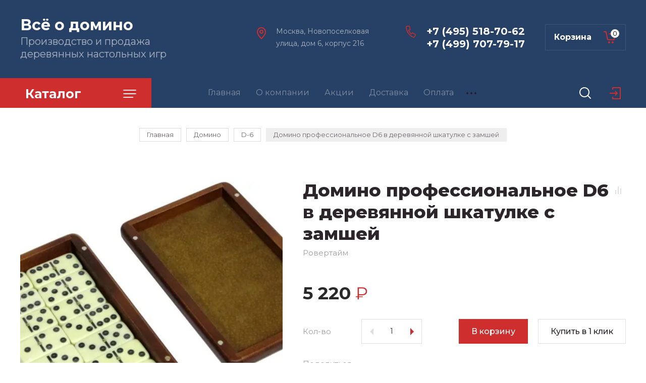

--- FILE ---
content_type: text/html; charset=utf-8
request_url: https://www.dominoes.su/magazin/product/domino-professionalnoe-d6-v-derevyannoj-shkatulke-s-zamshej-1
body_size: 18594
content:

	
			<!doctype html>
<html lang="ru">

<head>
<meta charset="utf-8">
<meta name="robots" content="all"/>
<title>Домино профессиональное D6 в деревянной шкатулке с замшей</title>
<meta name="description" content="Домино профессиональное D6 в деревянной шкатулке с замшей">
<meta name="keywords" content="домино кости игра">
<meta name="SKYPE_TOOLBAR" content="SKYPE_TOOLBAR_PARSER_COMPATIBLE">
<meta name="viewport" content="width=device-width, initial-scale=1.0, maximum-scale=1.0, user-scalable=no">
<meta name="format-detection" content="telephone=no">
<meta http-equiv="x-rim-auto-match" content="none">

<link rel="stylesheet" href="/g/templates/shop2/2.89.2/css/jq_ui.css">
<link rel="stylesheet" href="/g/templates/shop2/2.89.2/css/lightgallery.css">

<script src="/g/libs/jquery/1.10.2/jquery.min.js"></script>
<script src="/g/libs/jqueryui/1.10.3/jquery-ui.min.js" charset="utf-8"></script>

	<link rel="stylesheet" href="/g/css/styles_articles_tpl.css">

            <!-- 46b9544ffa2e5e73c3c971fe2ede35a5 -->
            <script src='/shared/s3/js/lang/ru.js'></script>
            <script src='/shared/s3/js/common.min.js'></script>
        <link rel='stylesheet' type='text/css' href='/shared/s3/css/calendar.css' /><link rel='stylesheet' type='text/css' href='/shared/highslide-4.1.13/highslide.min.css'/>
<script type='text/javascript' src='/shared/highslide-4.1.13/highslide-full.packed.js'></script>
<script type='text/javascript'>
hs.graphicsDir = '/shared/highslide-4.1.13/graphics/';
hs.outlineType = null;
hs.showCredits = false;
hs.lang={cssDirection:'ltr',loadingText:'Загрузка...',loadingTitle:'Кликните чтобы отменить',focusTitle:'Нажмите чтобы перенести вперёд',fullExpandTitle:'Увеличить',fullExpandText:'Полноэкранный',previousText:'Предыдущий',previousTitle:'Назад (стрелка влево)',nextText:'Далее',nextTitle:'Далее (стрелка вправо)',moveTitle:'Передвинуть',moveText:'Передвинуть',closeText:'Закрыть',closeTitle:'Закрыть (Esc)',resizeTitle:'Восстановить размер',playText:'Слайд-шоу',playTitle:'Слайд-шоу (пробел)',pauseText:'Пауза',pauseTitle:'Приостановить слайд-шоу (пробел)',number:'Изображение %1/%2',restoreTitle:'Нажмите чтобы посмотреть картинку, используйте мышь для перетаскивания. Используйте клавиши вперёд и назад'};</script>
<link rel="icon" href="/favicon.jpg" type="image/jpeg">

<!--s3_require-->
<link rel="stylesheet" href="/g/basestyle/1.0.1/user/user.css" type="text/css"/>
<link rel="stylesheet" href="/g/basestyle/1.0.1/user/user.gray.css" type="text/css"/>
<script type="text/javascript" src="/g/basestyle/1.0.1/user/user.js" async></script>
<!--/s3_require-->
			
		
		
		
			<link rel="stylesheet" type="text/css" href="/g/shop2v2/default/css/theme.less.css">		
			<script type="text/javascript" src="/g/printme.js"></script>
		<script type="text/javascript" src="/g/shop2v2/default/js/tpl.js"></script>
		<script type="text/javascript" src="/g/shop2v2/default/js/baron.min.js"></script>
		
			<script type="text/javascript" src="/g/shop2v2/default/js/shop2.2.js"></script>
		
	<script type="text/javascript">shop2.init({"productRefs": {"846668703":{"razmer_skatulki_mesocka":{"21 \u0445 13 \u0445 5 \u0441\u043c":["1080121503"]},"material_skatulki_mesocka":{"\u0431\u0435\u0440\u0435\u0437\u0430":["1080121503"]},"kolicestvo_kostej":{"28":["1080121503"]},"razmer_kosti":{"\u043f\u0440\u043e\u0444\u0435\u0441\u0441\u0438\u043e\u043d\u0430\u043b\u044c\u043d\u044b\u0439 \u0441\u0442\u0430\u043d\u0434\u0430\u0440\u0442 - 1&quot; x 2&quot; x 3\/8&quot; (\u043e\u043a\u043e\u043b\u043e 50,8\u044525,4\u04459,5 \u043c\u043c)":["1080121503"]},"artikul":{"RT-25H":["1080121503"]}}},"apiHash": {"getPromoProducts":"0e3b485a571487bd6c26f51f7d7e7972","getSearchMatches":"33ec5a279c45b5547961e3d50fd29ad6","getFolderCustomFields":"7e6b27e3d8b50631ecc2e89057ff2d4e","getProductListItem":"32812b99b73d881f081dba1f77db3cfe","cartAddItem":"4c7cc9c2f53f7be7cf2a249646ee1efe","cartRemoveItem":"23a9fc422e97c6518b49b4a5ed53c900","cartUpdate":"9548c391371aba298e37bd82e2aceda1","cartRemoveCoupon":"be8ba696978c3bc204eded23adc3d13c","cartAddCoupon":"a68fda4ede583280b5af99531bcb2a2f","deliveryCalc":"930b97dae7dd1b3534f1fa8040bc8a2e","printOrder":"5ccdc7a921dc75ec06b6e02ac59af0dd","cancelOrder":"db7c22fc994587053f6740f37b7f7dac","cancelOrderNotify":"e6f34e19c716f12be31961eae6010a1b","repeatOrder":"787acaeb043721dfaf1495585a33e590","paymentMethods":"77d240ee31c02b4efd01539d9d216e2a","compare":"7bcc3719ea307fa463a5f410ad3d0a18"},"hash": null,"verId": 2610545,"mode": "product","step": "","uri": "/magazin","IMAGES_DIR": "/d/","my": {"price_fa_rouble":true,"buy_mod":true,"hide_article":true,"gr_cart_preview_version":"2.2.89-copy-clock-cart-preview"},"shop2_cart_order_payments": 1,"cf_margin_price_enabled": 0,"maps_yandex_key":"","maps_google_key":""});</script>
<link href="https://fonts.googleapis.com/css?family=Montserrat:400,500,600,700,800&amp;subset=cyrillic" rel="stylesheet">

<script src="/g/libs/jquery-bgdsize/jquery.bgdsize.js" charset="utf-8"></script>
<script src="/g/libs/jquery-formstyler/1.7.4/jquery.formstyler.min.js" charset="utf-8"></script>
<script src="/g/libs/lightgallery/v1.2.19/lightgallery.js"></script>
<script src="/g/libs/nouislider/7.0.10/jquery.nouislider.min.js" charset="utf-8"></script>
<script src="/g/libs/jquery-responsive-tabs/1.5.1/jquery.responsivetabs.min.js"></script>
<script src="/g/libs/jquery-slick/1.6.0/slick.min.js"></script>
<script src="/g/libs/flexmenu/1.4.2/flexmenu.min.js"></script>
<script src="/g/s3/misc/math/0.0.1/s3.math.js" charset="utf-8"></script>
<script src="/g/s3/misc/eventable/0.0.1/s3.eventable.js" charset="utf-8"></script>
<script src="/g/s3/menu/allin/0.0.3/s3.menu.allin.js" charset="utf-8"></script>
<script src="/g/libs/jquery-match-height/0.7.2/jquery.matchHeight.min.js" charset="utf-8"></script>

<script src="/g/libs/waslide/js/animit.js"></script>
<script src="/g/libs/waslide/js/waslide.js"></script>

<script src="/g/templates/shop2/2.89.2/js/s3.form.js" charset="utf-8"></script>

<!-- Theme styles -->

	
		    <link rel="stylesheet" href="/g/templates/shop2/2.89.2/clock/css/themes/theme5/theme.scss.css">
	
<!-- Theme styles -->

<!-- Main js -->

	<script src="/g/templates/shop2/2.89.2/clock/js/shop_main.js" charset="utf-8"></script>

<!-- Main js -->

<link rel="stylesheet" href="/g/templates/shop2/2.89.2/clock/css/global_styles.css">



	
<style>#body_user_code {position: absolute;top: -50000px;left: -50000px}</style>
</head><body>
	<div class="site__wrapper">
		
		<div class="cart_popup_wrapper">
			<div class="cart_popup_wrap_in">
				<div class="cart_popup_wrap">
					<div class="cart_popup_close">Закрыть</div>
					<div class="cart_popup_block"></div>
				</div>
			</div>
		</div>
		
				<div class="desktop__site__contacts__wrapper">
			<div class="site__contacts__wrap">
				<span class="desktop__contacts__popup__close">Закрыть</span>
				
				<div class="contacts__block__title">Наши контакты</div>				<div class="site__address">Москва, Новопоселковая улица, дом 6, корпус 216</div>								<div class="site__phones__wrap">
					<div class="site__phones__wrap__in">
						<div class="site__phones">
															<div><a href="tel:+74955187062">+7 (495) 518-70-62</a></div>
															<div><a href="tel:+74997077917">+7 (499) 707-79-17</a></div>
													</div>
											</div>
				</div>
												<div class="social__wrap">
				    				    <a class="social" href="https://www.instagram.com/rovertime2020/?igshid=9gv866asmigz" target="_blank" >
				        <img src="/thumb/2/AnRcUTSpAn8QWx9zX9Jzxg/38c38/d/shape_4.png" alt="Instagram" />
				    </a>
				    				</div>
								
			</div>
		</div>
		
		<div class="burger__block__wrapper">
			<div class="burger__block__wrap">
				<div class="burger__block__wrap__in">
					<div class="burger__block__close">Закрыть</div>
					<div class="burger__block__title"><span>Каталог</span></div>
					<div class="burger__block__inner">
						<div class="folders__block__wrap">

							<ul class="menu-default top__folders">
															         							         							         							         							    							         							              							              							                   <li class="sublevel"><a class="has_sublayer" href="/magazin/folder/loto">Настоящее Русское ЛОТО</a>
							              							         							         							         							         							    							         							              							                   							                        <ul>
							                            <li class="parent-item"><a href="/magazin/folder/loto">Настоящее Русское ЛОТО</a></li>
							                    								              							              							                   <li ><a href="/magazin/folder/loto-s-vysotoj-bochenka-3-sm">Лото с высотой боченка 3 см</a>
							              							         							         							         							         							    							         							              							                   							                        </li>
							                        							                   							              							              							                   <li ><a href="/magazin/folder/boxes-for-loto">Шкатулки для лото</a>
							              							         							         							         							         							    							         							              							                   							                        </li>
							                        							                   							              							              							                   <li ><a href="/magazin/folder/loto-s-vysotoj-bochenka-5-sm">Лото с высотой боченка 5 см</a>
							              							         							         							         							         							    							         							              							                   							                        </li>
							                        							                   							              							              							                   <li ><a href="/magazin/folder/loto-chemodanchik">Лото-чемоданчик с высотой боченка 23 мм</a>
							              							         							         							         							         							    							         							              							                   							                        </li>
							                        							                   							              							              							                   <li ><a href="/magazin/folder/premialnoe-loto-s-bochonkami-iz-amerikanskogo-oreha">Премиальное лото с бочонками из американского ореха</a>
							              							         							         							         							         							    							         							              							                   							                        </li>
							                        							                             </ul></li>
							                        							                   							              							              							                   <li class="sublevel"><a class="has_sublayer" href="/magazin/folder/domino">Домино</a>
							              							         							         							         							         							    							         							              							                   							                        <ul>
							                            <li class="parent-item"><a href="/magazin/folder/domino">Домино</a></li>
							                    								              							              							                   <li ><a href="/magazin/folder/d-6">D-6</a>
							              							         							         							         							         							    							         							              							                   							                        </li>
							                        							                   							              							              							                   <li ><a href="/magazin/folder/d-9">D-9</a>
							              							         							         							         							         							    							         							              							                   							                        </li>
							                        							                   							              							              							                   <li ><a href="/magazin/folder/d-12">D-12</a>
							              							         							         							         							         							    							         							              							                   							                        </li>
							                        							                             </ul></li>
							                        							                   							              							              							                   <li class="sublevel"><a class="has_sublayer" href="/magazin/folder/nardy">Нарды</a>
							              							         							         							         							         							    							         							              							                   							                        <ul>
							                            <li class="parent-item"><a href="/magazin/folder/nardy">Нарды</a></li>
							                    								              							              							                   <li ><a href="/magazin/folder/nardy-russkogo-razmera-iz-morenogo-duba">Нарды русского размера из мореного дуба</a>
							              							         							         							         							         							    							         							              							                   							                        </li>
							                        							                   							              							              							                   <li ><a href="/magazin/folder/nardy-podarochnye-kabinetnye-predstavitelskie">Нарды подарочные, кабинетные, представительские</a>
							              							         							         							         							         							    							         							              							                   							                        </li>
							                        							                   							              							              							                   <li ><a href="/magazin/folder/nardy-dorozhnogo-razmera-iz-morenogo-duba">Нарды дорожного размера из мореного дуба</a>
							              							         							         							         							         							    							         							              							                   							                        </li>
							                        							                   							              							              							                   <li ><a href="/magazin/folder/nardy-dorozhnogo-razmera-iz-morenogo-yasenya">Нарды дорожного размера из мореного ясеня</a>
							              							         							         							         							         							    							         							              							                   							                        </li>
							                        							                   							              							              							                   <li ><a href="/magazin/folder/nardy-italianskogo-razmera-iz-morenogo-duba">Нарды резные двусторонние итальянского размера</a>
							              							         							         							         							         							    							         							              							                   							                        </li>
							                        							                             </ul></li>
							                        							                   							              							              							                   <li class="sublevel"><a class="has_sublayer" href="/magazin/folder/pokernye-nabory">Покерные наборы</a>
							              							         							         							         							         							    							         							              							                   							                        <ul>
							                            <li class="parent-item"><a href="/magazin/folder/pokernye-nabory">Покерные наборы</a></li>
							                    								              							              							                   <li ><a href="/magazin/folder/na-250-fishek">На 250 фишек</a>
							              							         							         							         							         							    							         							              							                   							                        </li>
							                        							                   							              							              							                   <li ><a href="/magazin/folder/na-300-fishek">На 300 фишек</a>
							              							         							         							         							         							    							         							              							                   							                        </li>
							                        							                             </ul></li>
							                        							                   							              							              							                   <li class="sublevel"><a class="has_sublayer" href="/magazin/folder/shkatulki">Шкатулки</a>
							              							         							         							         							         							    							         							              							                   							                        <ul>
							                            <li class="parent-item"><a href="/magazin/folder/shkatulki">Шкатулки</a></li>
							                    								              							              							                   <li ><a href="/magazin/folder/mini-odnourovnevye">Мини-шкатулки под перочинный нож</a>
							              							         							         							         							         							    							         							              							                   							                        </li>
							                        							                   							              							              							                   <li ><a href="/magazin/folder/cubs">Шкатулки-кубики</a>
							              							         							         							         							         							    							         							              							                   							                        </li>
							                        							                   							              							              							                   <li ><a href="/magazin/folder/shkatulki-knife">Шкатулки длинные - под ножи</a>
							              							         							         							         							         							    							         							              							                   							                        </li>
							                        							                   							              							              							                   <li ><a href="/magazin/folder/malye-dvuhurovnevye">Малые двухуровневые</a>
							              							         							         							         							         							    							         							              							                   							                        </li>
							                        							                   							              							              							                   <li ><a href="/magazin/folder/malye-odnourovnevye">Малые одноуровневые</a>
							              							         							         							         							         							    							         							              							                   							                        </li>
							                        							                   							              							              							                   <li ><a href="/magazin/folder/srednie-odnourovnevye">Средние одноуровневые</a>
							              							         							         							         							         							    							         							              							                   							                        </li>
							                        							                   							              							              							                   <li ><a href="/magazin/folder/srednie-shirokie">Широкие одноуровневые</a>
							              							         							         							         							         							    							         							              							                   							                        </li>
							                        							                   							              							              							                   <li ><a href="/magazin/folder/bolshie-yuvelirnye-shkatulki">Большие ювелирные шкатулки</a>
							              							         							         							         							         							    							         							              							                   							                        </li>
							                        							                   							              							              							                   <li ><a href="/magazin/folder/chajnye-shkatulki">Чайные шкатулки</a>
							              							         							         							         							         							    							         							              							                   							                        </li>
							                        							                   							              							              							                   <li ><a href="/magazin/folder/trehsekcionnye-shkatulki">Трехсекционные шкатулки</a>
							              							         							         							         							         							    							         							              							                   							                        </li>
							                        							                   							              							              							                   <li ><a href="/magazin/folder/shkatulki-dlya-dokumentov">Шкатулки для документов</a>
							              							         							         							         							         							    							         							              							                   							                        </li>
							                        							                   							              							              							                   <li ><a href="/magazin/folder/shkatulki-s-igrami">Шкатулки с играми</a>
							              							         							         							         							         							    							         							              							                   							                        </li>
							                        							                   							              							              							                   <li ><a href="/magazin/folder/srednie-yuvelirnye-shkatulki">Средние ювелирные шкатулки</a>
							              							         							         							         							         							    							         							              							                   							                        </li>
							                        							                             </ul></li>
							                        							                   							              							              							                   <li class="sublevel"><a class="has_sublayer" href="/magazin/folder/shahmaty">Шахматы</a>
							              							         							         							         							         							    							         							              							                   							                        <ul>
							                            <li class="parent-item"><a href="/magazin/folder/shahmaty">Шахматы</a></li>
							                    								              							              							                   <li ><a href="/magazin/folder/shahmaty-s-derevyannymi-figurami">Шахматы с деревянными фигурами</a>
							              							         							         							         							         							    							         							              							                   							                        </li>
							                        							                   							              							              							                   <li ><a href="/magazin/folder/bolshie-igrovye-moduli-na-baze-shahmat">Большие игровые модули на базе шахмат</a>
							              							         							         							         							         							    							         							              							                   							                        </li>
							                        							                   							              							              							                   <li ><a href="/magazin/folder/shahmaty-s-metallicheskimi-figurami">Шахматы с металлическими фигурами</a>
							              							         							         							         							         							    							         							              							                   							                        </li>
							                        							                   							              							              							                   <li ><a href="/magazin/folder/shahmaty-s-kamennymi-figurami">Шахматы с каменными фигурами</a>
							              							         							         							         							         							    							         							              							                   							                        </li>
							                        							                   							              							              							                   <li class="sublevel"><a class="has_sublayer" href="/magazin/folder/derevyannye-figuri">Шахматные фигуры отдельно</a>
							              							         							         							         							         							    							         							              							                   							                        <ul>
							                            <li class="parent-item"><a href="/magazin/folder/derevyannye-figuri">Шахматные фигуры отдельно</a></li>
							                    								              							              							                   <li ><a href="/magazin/folder/vysota-korolya-2-75-dyujma">Высота короля 2,75 дюйма</a>
							              							         							         							         							         							    							         							              							                   							                        </li>
							                        							                   							              							              							                   <li ><a href="/magazin/folder/chesssets_3_25">Высота короля 3,25 дюйма</a>
							              							         							         							         							         							    							         							              							                   							                        </li>
							                        							                   							              							              							                   <li ><a href="/magazin/folder/vysota-korolya-4-00-dyujma">Высота короля 4,00 дюйма</a>
							              							         							         							         							         							    							         							              							                   							                        </li>
							                        							                             </ul></li>
							                        							                   							              							              							                   <li ><a href="/magazin/folder/chess_boards">Шахматные доски отдельно</a>
							              							         							         							         							         							    							         							              							                   							                        </li>
							                        							                             </ul></li>
							                        							                   							              							              							                   <li class="sublevel"><a class="has_sublayer" href="/magazin/folder/miniatyura">Миниатюра</a>
							              							         							         							         							         							    							         							              							                   							                        <ul>
							                            <li class="parent-item"><a href="/magazin/folder/miniatyura">Миниатюра</a></li>
							                    								              							              							                   <li ><a href="/magazin/folder/hokkej">Хоккей</a>
							              							         							         							         							         							    							         							              							                   							                        </li>
							                        							                   							              							              							                   <li ><a href="/magazin/folder/bitvy">Битвы</a>
							              							         							         							         							         							    							         							              							                   							                        </li>
							                        							                   							              							              							                   <li ><a href="/magazin/folder/futbol">Футбол</a>
							              							         							         							         							         							    							         							              							                   							                        </li>
							                        							                             </ul></li>
							                        							                   							              							              							                   <li class="sublevel"><a class="has_sublayer" href="/magazin/folder/ikony">Иконы</a>
							              							         							         							         							         							    							         							              							                   							                        <ul>
							                            <li class="parent-item"><a href="/magazin/folder/ikony">Иконы</a></li>
							                    								              							              							                   <li ><a href="/magazin/folder/podarochnye-ikony">Подарочные иконы</a>
							              							         							         							         							         							    							         							              							                   							                        </li>
							                        							                   							              							              							                   <li ><a href="/magazin/folder/analojnye-ikony">Аналойные иконы</a>
							              							         							         							         							         							    							         							              							                   							                        </li>
							                        							                   							              							              							                   <li ><a href="/magazin/folder/nastolnye-ikony">Настольные иконы</a>
							              							         							         							         							         							    							         							              							                   							                        </li>
							                        							                   							              							              							                   <li ><a href="/magazin/folder/bolshie-podarochnye-ikony">Большие подарочные иконы</a>
							              							         							         							         							         							    							         							              							                   							                        </li>
							                        							                   							              							              							                   <li ><a href="/magazin/folder/rukopisnye-ikony">Рукописные иконы</a>
							              							         							         							         							         							    							         							              							                   							                        </li>
							                        							                   							              							              							                   <li ><a href="/magazin/folder/reznye-ikony">Резные иконы</a>
							              							         							         							         							         							    							         							              							                   							                        </li>
							                        							                   							              							              							                   <li ><a href="/magazin/folder/venchalnye-pary">Венчальные пары</a>
							              							         							         							         							         							    							         							              							                   							                        </li>
							                        							                   							              							              							                   <li ><a href="/magazin/folder/kioty-nastennye-polki-raspyatiya">Киоты, настенные полки, распятия</a>
							              							         							         							         							         							    							         							              							                   							                        </li>
							                        							                   							              							              							                   <li ><a href="/magazin/folder/susalnoe-zoloto">Иконы с сусальным золотом</a>
							              							         							         							         							         							    							         							              							                   							                        </li>
							                        							                             </ul></li>
							                        							                   							              							              							                   <li ><a href="/magazin/folder/shashki">Шашки</a>
							              							         							         							         							         							    							    							    </li>
							</ul>
							
						</div>
					</div>
				</div>
			</div>
		</div>

		<div class="search__popup__wrapper">
			<div class="search__popup__wrap">
				<span class="search__popup__close">Закрыть</span>
				<nav class="site__search__wr">
					<div class="search__title">Поиск</div>
				    <form action="/magazin/search" enctype="multipart/form-data" method="get" class="search__form" >
					    <input name="search_text" type="text" id="s[name]" class="search__text" value="" placeholder="Введите запрос" />
					    <button class="search__button" type="submit" value="">Найти</button>
				    <re-captcha data-captcha="recaptcha"
     data-name="captcha"
     data-sitekey="6LfLhZ0UAAAAAEB4sGlu_2uKR2xqUQpOMdxygQnA"
     data-lang="ru"
     data-rsize="invisible"
     data-type="image"
     data-theme="light"></re-captcha></form>
				    
				    <div class="search_show_button">РАСШИРЕННЫЙ ПОИСК</div>
				    <div class="search_extended_wrap">
				    		
    
<div class="shop2-block search-form ">
	<div class="block-title">
		Расширенный поиск		
	</div>
	<div class="block-body">
		<form action="/magazin/search" enctype="multipart/form-data">
			<input type="hidden" name="sort_by" value=""/>

							<div class="row">
					<div class="row-title">Выберите категорию:</div>
					<div class="row-body">
						<select name="s[folder_id]" id="s[folder_id]">
							<option value="">Все</option>
																																                            <option value="490617503" >
		                                 Настоящее Русское ЛОТО
		                            </option>
		                        																	                            <option value="490618103" >
		                                &raquo; Лото с высотой боченка 3 см
		                            </option>
		                        																	                            <option value="490618303" >
		                                &raquo; Шкатулки для лото
		                            </option>
		                        																	                            <option value="490618503" >
		                                &raquo; Лото с высотой боченка 5 см
		                            </option>
		                        																	                            <option value="33900101" >
		                                &raquo; Лото-чемоданчик с высотой боченка 23 мм
		                            </option>
		                        																	                            <option value="147940706" >
		                                &raquo; Премиальное лото с бочонками из американского ореха
		                            </option>
		                        																	                            <option value="490743703" >
		                                 Домино
		                            </option>
		                        																	                            <option value="490743903" >
		                                &raquo; D-6
		                            </option>
		                        																	                            <option value="490744103" >
		                                &raquo; D-9
		                            </option>
		                        																	                            <option value="490744303" >
		                                &raquo; D-12
		                            </option>
		                        																	                            <option value="491500903" >
		                                 Нарды
		                            </option>
		                        																	                            <option value="491566103" >
		                                &raquo; Нарды русского размера из мореного дуба
		                            </option>
		                        																	                            <option value="72167502" >
		                                &raquo; Нарды подарочные, кабинетные, представительские
		                            </option>
		                        																	                            <option value="491571303" >
		                                &raquo; Нарды дорожного размера из мореного дуба
		                            </option>
		                        																	                            <option value="491571503" >
		                                &raquo; Нарды дорожного размера из мореного ясеня
		                            </option>
		                        																	                            <option value="146733308" >
		                                &raquo; Нарды резные двусторонние итальянского размера
		                            </option>
		                        																	                            <option value="491501303" >
		                                 Покерные наборы
		                            </option>
		                        																	                            <option value="491585303" >
		                                &raquo; На 250 фишек
		                            </option>
		                        																	                            <option value="491585703" >
		                                &raquo; На 300 фишек
		                            </option>
		                        																	                            <option value="491501503" >
		                                 Шкатулки
		                            </option>
		                        																	                            <option value="162339306" >
		                                &raquo; Мини-шкатулки под перочинный нож
		                            </option>
		                        																	                            <option value="165876106" >
		                                &raquo; Шкатулки-кубики
		                            </option>
		                        																	                            <option value="166120506" >
		                                &raquo; Шкатулки длинные - под ножи
		                            </option>
		                        																	                            <option value="495839303" >
		                                &raquo; Малые двухуровневые
		                            </option>
		                        																	                            <option value="495839503" >
		                                &raquo; Малые одноуровневые
		                            </option>
		                        																	                            <option value="495839903" >
		                                &raquo; Средние одноуровневые
		                            </option>
		                        																	                            <option value="495840103" >
		                                &raquo; Широкие одноуровневые
		                            </option>
		                        																	                            <option value="495840303" >
		                                &raquo; Большие ювелирные шкатулки
		                            </option>
		                        																	                            <option value="495840503" >
		                                &raquo; Чайные шкатулки
		                            </option>
		                        																	                            <option value="497394103" >
		                                &raquo; Трехсекционные шкатулки
		                            </option>
		                        																	                            <option value="497394903" >
		                                &raquo; Шкатулки для документов
		                            </option>
		                        																	                            <option value="498052503" >
		                                &raquo; Шкатулки с играми
		                            </option>
		                        																	                            <option value="153529500" >
		                                &raquo; Средние ювелирные шкатулки
		                            </option>
		                        																	                            <option value="491501703" >
		                                 Шахматы
		                            </option>
		                        																	                            <option value="491576503" >
		                                &raquo; Шахматы с деревянными фигурами
		                            </option>
		                        																	                            <option value="72171902" >
		                                &raquo; Большие игровые модули на базе шахмат
		                            </option>
		                        																	                            <option value="491576703" >
		                                &raquo; Шахматы с металлическими фигурами
		                            </option>
		                        																	                            <option value="491576903" >
		                                &raquo; Шахматы с каменными фигурами
		                            </option>
		                        																	                            <option value="486411709" >
		                                &raquo; Шахматные фигуры отдельно
		                            </option>
		                        																	                            <option value="486430909" >
		                                &raquo;&raquo; Высота короля 2,75 дюйма
		                            </option>
		                        																	                            <option value="486414109" >
		                                &raquo;&raquo; Высота короля 3,25 дюйма
		                            </option>
		                        																	                            <option value="486430309" >
		                                &raquo;&raquo; Высота короля 4,00 дюйма
		                            </option>
		                        																	                            <option value="490823509" >
		                                &raquo; Шахматные доски отдельно
		                            </option>
		                        																	                            <option value="491501903" >
		                                 Миниатюра
		                            </option>
		                        																	                            <option value="493382703" >
		                                &raquo; Хоккей
		                            </option>
		                        																	                            <option value="72167302" >
		                                &raquo; Битвы
		                            </option>
		                        																	                            <option value="493382903" >
		                                &raquo; Футбол
		                            </option>
		                        																	                            <option value="491502103" >
		                                 Иконы
		                            </option>
		                        																	                            <option value="499063103" >
		                                &raquo; Подарочные иконы
		                            </option>
		                        																	                            <option value="499469103" >
		                                &raquo; Аналойные иконы
		                            </option>
		                        																	                            <option value="499469503" >
		                                &raquo; Настольные иконы
		                            </option>
		                        																	                            <option value="500973903" >
		                                &raquo; Большие подарочные иконы
		                            </option>
		                        																	                            <option value="500974103" >
		                                &raquo; Рукописные иконы
		                            </option>
		                        																	                            <option value="500974303" >
		                                &raquo; Резные иконы
		                            </option>
		                        																	                            <option value="500974503" >
		                                &raquo; Венчальные пары
		                            </option>
		                        																	                            <option value="500974703" >
		                                &raquo; Киоты, настенные полки, распятия
		                            </option>
		                        																	                            <option value="20989901" >
		                                &raquo; Иконы с сусальным золотом
		                            </option>
		                        																	                            <option value="72172102" >
		                                 Шашки
		                            </option>
		                        													</select>
					</div>
				</div>

				<div id="shop2_search_custom_fields"></div>
						
							<div class="row">
					<div class="row-title">Цена</div>
					<div class="row-body">
						<label class="input-from">
							<input name="s[price][min]" placeholder="от" type="text" size="5" class="small" value="" /></label>
						</label>					
						<label class="input-to">
							<input name="s[price][max]" placeholder="до" type="text" size="5" class="small" value="" />
						</label>
					</div>
				</div>
			
							<div class="row">
					<label class="row-title" for="shop2-name">Название:</label>
					<div class="row-body">
						<input type="text" name="s[name]" size="20" id="shop2-name" value="" />
					</div>
				</div>
			
			
							<div class="row">
					<label class="row-title" for="shop2-text">Текст:</label>
					<div class="row-body">
						<input type="text" name="search_text" size="20" id="shop2-text"  value="" />
					</div>
				</div>
								

						<div id="shop2_search_global_fields">
				
							</div>
						
							<div class="row">
					<div class="row-title">Производитель:</div>
					<div class="row-body">
						<select name="s[vendor_id]">
							<option value="">Все</option>          
		                    		                        <option value="49388503" >text-align:justify</option>
		                    		                        <option value="44967103" >Бренд 10</option>
		                    		                        <option value="44969103" >Бренд 11</option>
		                    		                        <option value="44968103" >Бренд 12</option>
		                    		                        <option value="44968903" >Бренд 13</option>
		                    		                        <option value="44968503" >Бренд 14</option>
		                    		                        <option value="44970503" >Бренд 15</option>
		                    		                        <option value="44969703" >Бренд 16</option>
		                    		                        <option value="44967903" >Бренд 17</option>
		                    		                        <option value="44968703" >Бренд 18</option>
		                    		                        <option value="44970103" >Бренд 19</option>
		                    		                        <option value="44969303" >Бренд 3</option>
		                    		                        <option value="44967503" >Бренд 4</option>
		                    		                        <option value="44968303" >Бренд 5</option>
		                    		                        <option value="44970703" >Бренд 6</option>
		                    		                        <option value="44969903" >Бренд 7</option>
		                    		                        <option value="44970303" >Бренд 8</option>
		                    		                        <option value="44967303" >Бренд 9</option>
		                    		                        <option value="44967703" >Мастерская РАЗДОЛЬЕ</option>
		                    		                        <option value="44969503" >Ровертайм</option>
		                    						</select>
					</div>
				</div>
			
							<div class="row">
					<div class="row-title">Новинка:</div>
					<div class="row-body">
						<select name="s[new]">
							<option value="">Все</option>
		                    <option value="1">да</option>
		                    <option value="0">нет</option>
						</select>
					</div>
				</div>
			
							<div class="row">
					<div class="row-title">Спецпредложение:</div>
					<div class="row-body">
						<select name="s[special]">
							<option value="">Все</option>
		                    <option value="1">да</option>
		                    <option value="0">нет</option>
						</select>
					</div>
				</div>
			
							<div class="row">
					<div class="row-title">Результатов на странице:</div>
					<div class="row-body">
						<select name="s[products_per_page]">
											            					            					            <option value="5">5</option>
				            					            					            <option value="20">20</option>
				            					            					            <option value="35">35</option>
				            					            					            <option value="50">50</option>
				            					            					            <option value="65">65</option>
				            					            					            <option value="80">80</option>
				            					            					            <option value="95">95</option>
				            						</select>
					</div>
				</div>
			
			<div class="clear-container"></div>
			<div class="row">
				<button type="submit" class="search-btn">Показать</button>
			</div>
		<re-captcha data-captcha="recaptcha"
     data-name="captcha"
     data-sitekey="6LfLhZ0UAAAAAEB4sGlu_2uKR2xqUQpOMdxygQnA"
     data-lang="ru"
     data-rsize="invisible"
     data-type="image"
     data-theme="light"></re-captcha></form>
		<div class="clear-container"></div>
	</div>
</div><!-- Search Form -->				    </div>
				</nav>
			</div>
		</div>
		
		<div class="cabinet__popup__wrapper">
			<div class="cabinet__popup__wrap">
				<div class="cabinet__popup__close">Закрыть</div>
				<div class="shop2-block login-form ">
	<div class="block-title">
		Кабинет
	</div>
	<div class="block-body">
		
			<form method="post" action="/registraciya">
				<input type="hidden" name="mode" value="login" />

				<div class="row login">
					<input placeholder="Логин" type="text" name="login" id="login" tabindex="1" value="" />
				</div>
				<div class="row">
					<input placeholder="Пароль" type="password" name="password" id="password" tabindex="2" value="" />
				</div>

				<div class="cab_form_btns">
					<div class="cab_enter_btn">
						<button type="submit" class="signin-btn" tabindex="3">Войти</button>
					</div>
					<div class="cab_form_in">
						<a href="/registraciya/forgot_password" class="forgot">Забыли пароль?</a><br/>
						<a href="/registraciya/register" class="register">Регистрация</a>
					</div>
				</div>
			<re-captcha data-captcha="recaptcha"
     data-name="captcha"
     data-sitekey="6LfLhZ0UAAAAAEB4sGlu_2uKR2xqUQpOMdxygQnA"
     data-lang="ru"
     data-rsize="invisible"
     data-type="image"
     data-theme="light"></re-captcha></form>
			
						<div class="g-auth__row g-auth__social-min">
								



				
						<div class="g-form-field__title"><b>Также Вы можете войти через:</b></div>
			<div class="g-social">
																												<div class="g-social__row">
								<a href="/users/hauth/start/vkontakte?return_url=/magazin/product/domino-professionalnoe-d6-v-derevyannoj-shkatulke-s-zamshej-1" class="g-social__item g-social__item--vk-large" rel="nofollow">Vkontakte</a>
							</div>
																
			</div>
			
		
	
			<div class="g-auth__personal-note">
									
			
							Я выражаю <a href="/registraciya/agreement" target="_blank">согласие на передачу и обработку персональных данных</a> в соответствии с <a href="/registraciya/policy" target="_blank">политикой конфиденциальности</a>
					</div>
				</div>
			
		
	</div>
</div>			</div>
		</div>

		<header role="banner" class="site__header">
			
			<div class="site__header__bottom__wrap">
				<div class="site__header__bottom">
					<div class="header__bottom__left">
												<div class="site__name"><a href="/">Всё о домино</a></div>						<div class="site__desc"><a href="/">Производство и продажа деревянных настольных игр</a></div>						
					</div>
					<div class="header__bottom__right">
						<span class="header__contacts__btn"><span>Контакты</span></span>
						<div class="site__contacts__wrapper">
							<div class="site__contacts__wrap">
								<span class="contacts__popup__close">Закрыть</span>
								<div class="contacts__block__title">Наши контакты</div>								<div class="site__address">Москва, Новопоселковая улица, дом 6, корпус 216</div>																<div class="site__phones__wrap">
									<div class="site__phones__wrap__in">
										<div class="site__phones">
																							<div><a href="tel:+7 (495) 518-70-62">+7 (495) 518-70-62</a></div>
																							<div><a href="tel:+7 (499) 707-79-17">+7 (499) 707-79-17</a></div>
																					</div>
																			</div>
								</div>
															</div>
						</div>
																		<div class="cart__block__wrap block_event">
							<ins>
								<span class="ajax_cart_amount">0</span>
								<span class="cart__title">Корзина</span>
								
<div id="shop2-cart-preview">
			<a href="#" class="panel-cart no_events">
		<span class="panel-cart__amount">0</span>
	</a>
		
	<div class="cart-preview-container hide">
		<div class="cart-preview-container__title">Корзина</div>
	    <div class="cart-preview-container__items">
	        	    </div>
	    <div class="cart-preview-container__sum">
	    	
	    
	    	<div class="cart-preview-container__sum-left">
	    		
			    <div class="cart-preview-container__total-amount-body">
			    	<div class="cart-preview-container__amount-sum-title">Товаров:</div>
			    	<div class="cart-preview-container__amount-sum-body">0</div>
			    </div>
		        
		    </div>
		    
		    <div class="cart-preview-container__sum-right">
		    	
		        <div class="cart-preview-container__sum-title">Сумма:</div>
		        <div class="cart-preview-container__sum-body">0 <span class="fa fa-rouble">₽</span></div>
		        
		    </div>
	    </div>
	    <div class="cart-preview-container__btns">
	        <a href="/magazin/cart" class="cart-preview-container__order gr-button-5">
	            Оформить заказ
	        </a>
	        <a href="#" class="cart-preview-container__clear gr-button-1">
	            Очистить
	        </a>
	    </div>
	</div>
</div>

							</ins>
							
						</div>
						
					</div>
				</div>
			</div>
			
			<div class="site__header__top__wrap">
				<div class="site__header__top__in">
					<div class="site__header__top">
						<div class="mobile__icons__row">
							<span class="folders__popup__btn burger__block__btn">&nbsp;</span>
							<span class="search__popup__btn">&nbsp;</span>
							<span class="cab__popup__btn">&nbsp;</span>
							<span class="contacts__popup__btn">&nbsp;</span>
							<div class="cart__mobile__wrap block_event">
								<div class="ajax_cart_amount">0</div>
								<ins><span class="cart__mobile__btn">&nbsp;</span></ins>
							</div>
						</div>
						<div class="header__top__left">
							<span class="folders__popup__btn burger__block__btn">Каталог</span>
						</div>
						<div class="header__top__center">
							<div class="logo__or__name">
																<div class="site__name"><a href="https://www.dominoes.su">Всё о домино</a></div>							</div>
							<ul class="menu-default top__menu"><li class="opened active"><a href="/" ><span>Главная</span></a></li><li><a href="/o-kompanii" ><span>О компании</span></a><ul class="level-2"><li><a href="/otzyvy" ><span>Отзывы</span></a></li><li><a href="/sobytiya" ><span>События</span></a></li></ul></li><li><a href="/aktsii" ><span>Акции</span></a></li><li><a href="/dostavka" ><span>Доставка</span></a></li><li><a href="/oplata" ><span>Оплата</span></a></li><li><a href="/pravila-igry-v-domino" ><span>Правила игры в домино</span></a><ul class="level-2"><li><a href="/igry-na-blokirovanie" ><span>Игры на блокирование</span></a><ul class="level-3"><li><a href="/kubinskoe-domino"  target="_blank"><span>"Кубинское домино"</span></a></li><li><a href="/krepost"  target="_blank"><span>"Крепость"</span></a></li><li><a href="/do-50"  target="_blank"><span>"До 50"</span></a></li><li><a href="/blok"  target="_blank"><span>"Блок"</span></a></li><li><a href="/krest"  target="_blank"><span>"Крест"</span></a></li><li><a href="/domino-nevidimka"  target="_blank"><span>"Домино-невидимка"</span></a></li><li><a href="/kurinaya-lapa"  target="_blank"><span>"Куриная лапа"</span></a></li><li><a href="/dvojnyashki"  target="_blank"><span>«Двойняшки»</span></a></li><li><a href="/tyaga"  target="_blank"><span>«Тяга»</span></a></li><li><a href="/chetverki"  target="_blank"><span>«Четверки»</span></a></li><li><a href="/latinoamerikanskoe-domino" ><span>«Латиноамериканское домино»</span></a></li><li><a href="/matador"  target="_blank"><span>«Матадор»</span></a></li><li><a href="/meksikanskij-poezd"  target="_blank"><span>«Мексиканский поезд»</span></a></li><li><a href="/odnorukij-dzho"  target="_blank"><span>«Однорукий Джо»</span></a></li><li><a href="/pass"  target="_blank"><span>«Пасс»</span></a></li><li><a href="/sevastopol"  target="_blank"><span>«Севастополь»</span></a></li><li><a href="/strech"  target="_blank"><span>«Стреч»</span></a></li><li><a href="/super-poezd"  target="_blank"><span>«Супер поезд»</span></a></li><li><a href="/tidl-vink"  target="_blank"><span>«Тидл-винк»</span></a></li></ul></li><li><a href="/igry-na-schet" ><span>Игры на счет</span></a><ul class="level-3"><li><a href="/vse-trojki"  target="_blank"><span>«Все тройки»</span></a></li><li><a href="/vsem-po-pyat"  target="_blank"><span>"Всем по пять"</span></a></li><li><a href="/pyaterka"  target="_blank"><span>«Пятерка»</span></a></li><li><a href="/karusel"  target="_blank"><span>«Карусель»</span></a></li><li><a href="/maggins"  target="_blank"><span>«Маггинс»</span></a></li><li><a href="/pit-s-semyu-palcami"  target="_blank"><span>«Пит с семью пальцами»</span></a></li><li><a href="/snif"  target="_blank"><span>«Сниф»</span></a></li><li><a href="/linejnoe-domino"  target="_blank"><span>«Линейное домино»</span></a></li><li><a href="/trojki-i-pyaterki"  target="_blank"><span>«Тройки и Пятерки»</span></a></li></ul></li><li><a href="/igry-s-tryukami-i-kozyryami" ><span>Игры с трюками и козырями</span></a><ul class="level-3"><li><a href="/vosemdesyat"  target="_blank"><span>«Восемьдесят»</span></a></li><li><a href="/sorok-dva"  target="_blank"><span>«Сорок два»</span></a></li><li><a href="/luna"  target="_blank"><span>«Луна»</span></a></li><li><a href="/nel-o"  target="_blank"><span>«Нэль-О»</span></a></li><li><a href="/pogruzhenie"  target="_blank"><span>«Погружение»</span></a></li><li><a href="/semerki"  target="_blank"><span>«Семерки»</span></a></li><li><a href="/79"  target="_blank"><span>«79»</span></a></li></ul></li><li><a href="/odinochnye-igry" ><span>Одиночные игры</span></a><ul class="level-3"><li><a href="/luson"  target="_blank"><span>«Лусон»</span></a></li><li><a href="/zamok-na-skale"  target="_blank"><span>«Замок на скале»</span></a></li><li><a href="/baronet"  target="_blank"><span>«Баронет»</span></a></li><li><a href="/dobrye-sosedi"  target="_blank"><span>«Добрые соседи»</span></a></li><li><a href="/terpenie"  target="_blank"><span>«Терпение»</span></a></li><li><a href="/tochki-polki"  target="_blank"><span>«Точки Польки»</span></a></li><li><a href="/skviz"  target="_blank"><span>«Сквиз»</span></a></li><li><a href="/stak"  target="_blank"><span>«Стак»</span></a></li><li><a href="/simpotyashki"  target="_blank"><span>«Симпотяшки»</span></a></li><li><a href="/bolshie-chasy"  target="_blank"><span>«Большие часы»</span></a></li><li><a href="/brakoner"  target="_blank"><span>«Браконьер»</span></a></li><li><a href="/yubilej"  target="_blank"><span>«Юбилей»</span></a></li><li><a href="/trafik"  target="_blank"><span>«Трафик»</span></a></li></ul></li></ul></li><li><a href="/kontakty" ><span>Контакты</span></a></li></ul>						</div>
						<div class="header__top__right">
							<div class="cart__mobile__wrap block_event">
								<div class="ajax_cart_amount">0</div>
								<ins><span class="cart__mobile__btn">&nbsp;</span></ins>
							</div>
							<span class="search__popup__btn">&nbsp;</span>
							<span class="cab__popup__btn">&nbsp;</span>
						</div>
					</div>
				</div>
			</div>
			
		</header> <!-- .site__header -->

		<div class="site__container product">

						
			
						
			<div class="site__main__wrap product">
			<main role="main" class="site__main product">
				<div class="site__main__in">

				
<div class="site-path" data-url="/"><a href="/"><span>Главная</span></a> \ <a href="/magazin/folder/domino"><span>Домино</span></a> \ <a href="/magazin/folder/d-6"><span>D-6</span></a> \ <span>Домино профессиональное D6 в деревянной шкатулке с замшей</span></div>					
				<h1>Домино профессиональное D6 в деревянной шкатулке с замшей</h1>
					
		<div class="shop2-cookies-disabled shop2-warning hide"></div>
			
	
	
		
							
			
							
			
							
			
		
					

<div class="card_form_wrapper">
	<div class="card_form_wrap_in">
		<div class="card_form_wrap">
			<div class="card_form_close">Закрыть</div>
			<div class="card_form_block">
				<div class="tpl-anketa" data-api-url="/-/x-api/v1/public/?method=form/postform&param[form_id]=15173503&param[tpl]=global:form-minimal-2.2.89.tpl" data-api-type="form">
		<div class="form_bl_title">Купить в 1 клик</div>		<form method="post" action="/" data-s3-anketa-id="15173503">
		<input type="hidden" name="form_id" value="15173503">
		<input type="hidden" name="tpl" value="global:form-minimal-2.2.89.tpl">
		<input type="hidden" name="placeholdered_fields" value="">
		<div class="form_inner">
											        <div class="tpl-field type-text ip_field">
		          		          <div class="field-value">
		          			          				            	<input  type="hidden" size="30" maxlength="100" value="3.138.125.87" name="d[0]" />
		            		            		          </div>
		        </div>
		        									        <div class="tpl-field type-text prodname_field">
		          		          <div class="field-value">
		          			          				            	<input  type="hidden" size="30" maxlength="100" value="" name="d[1]"class="productName" />
		            		            		          </div>
		        </div>
		        									        <div class="tpl-field type-text link_field">
		          		          <div class="field-value">
		          			          				            	<input  type="hidden" size="30" maxlength="100" value="" name="d[2]"class="productLink" />
		            		            		          </div>
		        </div>
		        									        <div class="tpl-field type-text">
		          <div class="field-title">Имя:</div>		          <div class="field-value">
		          			          				            	<input   type="text" size="30" maxlength="100" value="" name="d[3]" />
		            		            		          </div>
		        </div>
		        									        <div class="tpl-field type-text field-required">
		          <div class="field-title">E-mail: <span class="field-required-mark">*</span></div>		          <div class="field-value">
		          			          				            	<input required  type="text" size="30" maxlength="100" value="" name="d[4]" />
		            		            		          </div>
		        </div>
		        									        <div class="tpl-field type-text">
		          <div class="field-title">Телефон:</div>		          <div class="field-value">
		          			          				            	<input   type="text" size="30" maxlength="100" value="" name="d[5]" />
		            		            		          </div>
		        </div>
		        									        <div class="tpl-field type-textarea">
		          <div class="field-title">Комментарий:</div>		          <div class="field-value">
		          			            			            	<textarea  cols="50" rows="7" name="d[6]"></textarea>
		            		            		          </div>
		        </div>
		        						
										
			<div class="tpl-field tpl-field-button">
				<button type="submit" class="tpl-form-button"><span>Отправить</span></button>
			</div>
			<re-captcha data-captcha="recaptcha"
     data-name="captcha"
     data-sitekey="6LfLhZ0UAAAAAEB4sGlu_2uKR2xqUQpOMdxygQnA"
     data-lang="ru"
     data-rsize="invisible"
     data-type="image"
     data-theme="light"></re-captcha></form>
				</div>
		
	</div>
			</div>
		</div>
	</div>
</div>


<div class="product_top_wrapper">
	<form 
		method="post" 
		action="/magazin?mode=cart&amp;action=add" 
		accept-charset="utf-8"
		class="shop2-product">
		
		<input type="hidden" name="kind_id" value="1080121503"/>
		<input type="hidden" name="product_id" value="846668703"/>
		<input type="hidden" name="meta" value='{&quot;razmer_skatulki_mesocka&quot;:&quot;21 \u0445 13 \u0445 5 \u0441\u043c&quot;,&quot;material_skatulki_mesocka&quot;:&quot;\u0431\u0435\u0440\u0435\u0437\u0430&quot;,&quot;kolicestvo_kostej&quot;:&quot;28&quot;,&quot;razmer_kosti&quot;:&quot;\u043f\u0440\u043e\u0444\u0435\u0441\u0441\u0438\u043e\u043d\u0430\u043b\u044c\u043d\u044b\u0439 \u0441\u0442\u0430\u043d\u0434\u0430\u0440\u0442 - 1&quot; x 2&quot; x 3\/8&quot; (\u043e\u043a\u043e\u043b\u043e 50,8\u044525,4\u04459,5 \u043c\u043c)&quot;,&quot;artikul&quot;:&quot;RT-25H&quot;}'/>
		
		<div class="product_side_l">
			
			<div class="product_slider_wr">
			    
			    	            <div class="product_labels">
	                	                	                	                	            </div>
	            
				<div class="product_slider">

					<div class="product_slider_item">
						<div class="product_image">
														<a href="/d/rt-25h_enl.jpg">
								<img src="/thumb/2/5uahTRqWN4KUw0g2oJY4oA/640r640/d/rt-25h_enl.jpg" alt="Домино профессиональное D6 в деревянной шкатулке с замшей" title="Домино профессиональное D6 в деревянной шкатулке с замшей" />
							</a>
													</div>
					</div>
																	<div class="product_slider_item">
							<div class="product_image">
								<a href="/d/rt-25h_box_enl.jpg">
									<img src="/thumb/2/6bQ9cN4cPlLKB2ASAvM3FA/640r640/d/rt-25h_box_enl.jpg" title="Домино профессиональное D6 в деревянной шкатулке с замшей" alt="Домино профессиональное D6 в деревянной шкатулке с замшей" />
								</a>
							</div>
						</div>
											
				</div>

			</div>

			<div class="product_slider_thumbs">

				<div class="product_thumbs_item">
					<div class="product_image">
												<a href="javascript:void(0);">
							<img src="/thumb/2/57YOdVMBQbkDZpERanL95Q/124r124/d/rt-25h_enl.jpg" alt="Домино профессиональное D6 в деревянной шкатулке с замшей" title="Домино профессиональное D6 в деревянной шкатулке с замшей" />
						</a>
											</div>
				</div>
															<div class="product_thumbs_item">
							<div class="product_image">
								<a href="javascript:void(0);">
									<img src="/thumb/2/wENCI-DcHrDSOp3Sv21jDg/124r124/d/rt-25h_box_enl.jpg" title="Домино профессиональное D6 в деревянной шкатулке с замшей" alt="Домино профессиональное D6 в деревянной шкатулке с замшей" />
								</a>
							</div>
						</div>
									
			</div>

		</div>

		<div class="product_side_r">
			
			<div class="product_top_block">

				
			<div class="product-compare">
			<label>
				<input type="checkbox" value="1080121503"/>
				Добавить к сравнению
			</label>
		</div>
		

									
				
				<div class="product_name">Домино профессиональное D6 в деревянной шкатулке с замшей</div>

					                <div class="vendor_option">
	                    <a href="/magazin/vendor/brend-2">Ровертайм</a>
	                </div>
	            	            			</div>

			<div class="product_bot_block">
				
				
				<div class="product_note"></div>

				
 
		
	
				
									<div class="product-price">
							
							<div class="price-current">
		<strong>5&nbsp;220</strong> <span class="fa fa-rouble">₽</span>			</div>
					</div>
				
				<div class="product_buttons">

											
	<div class="product-amount">
					<div class="amount-title">Кол-во</div>
										<div class="shop2-product-amount">
				<button type="button" class="amount-minus">&#8722;</button><input  type="text" name="amount" maxlength="4" value="1" /><button type="button" class="amount-plus">&#43;</button>
			</div>
			</div>
					
					<div class="product_buttons_in">
													
			<button class="shop_product_button type-3 buy" type="submit">
			<span>В корзину</span>
		</button>
	

<input type="hidden" value="Домино профессиональное D6 в деревянной шкатулке с замшей" name="product_name" />
<input type="hidden" value="https://www.dominoes.su/magazin/product/domino-professionalnoe-d6-v-derevyannoj-shkatulke-s-zamshej-1" name="product_link" />																			<div class="buy_one_click"><span>Купить в 1 клик</span></div>
											</div>

				</div>

									<div class="yashare">
						<div class="yashare_title">Поделиться</div>
						<div class="yashare_body">
							<script src="https://yastatic.net/es5-shims/0.0.2/es5-shims.min.js"></script>
							<script src="https://yastatic.net/share2/share.js"></script>
							<div class="ya-share2" data-services="messenger,vkontakte,odnoklassniki,telegram,viber,whatsapp"></div>
						</div>
					</div>
				
			</div>

		</div>


	<re-captcha data-captcha="recaptcha"
     data-name="captcha"
     data-sitekey="6LfLhZ0UAAAAAEB4sGlu_2uKR2xqUQpOMdxygQnA"
     data-lang="ru"
     data-rsize="invisible"
     data-type="image"
     data-theme="light"></re-captcha></form><!-- Product -->
</div>


	



	<div id="product_tabs" class="shop_product_data">
					<ul class="shop_product_tabs">
				<li class="active-tab"><a href="#shop2-tabs-1">Параметры</a></li><li ><a href="#shop2-tabs-2">Описание</a></li><li ><a href="#shop2-tabs-01"><span>Отзывы</span></a></li>
			</ul>

						<div class="shop_product_desc">
				
								<div class="desc-area params active-area" id="shop2-tabs-1">
					<div class="desc_area_title">Параметры</div>
					<div class="shop_product_params"><div class="param_item odd"><div class="param_title">Размер шкатулки/мешочка</div><div class="param_body">21 х 13 х 5 см </div></div><div class="param_item even"><div class="param_title">Материал шкатулки/мешочка</div><div class="param_body">береза </div></div><div class="param_item odd"><div class="param_title">Количество костей</div><div class="param_body">28 </div></div><div class="param_item even"><div class="param_title">Размер кости</div><div class="param_body">профессиональный стандарт - 1&quot; x 2&quot; x 3/8&quot; (около 50,8х25,4х9,5 мм) </div></div><div class="param_item odd"><div class="param_title">Артикул</div><div class="param_body">RT-25H </div></div></div>
					<div class="shop2-clear-container"></div>
				</div>
				
								<div class="desc-area " id="shop2-tabs-2">
					<div class="desc_area_title">Описание</div>
					<p>Материал: Береза<br />
Технология: Тонирование и полировка</p>

<p>Комплект из 28 костей для игры в домино с черными точками и шариком для перемешивания на каждой единице в полированной шкатулке из массива березы, тонированной под красное дерево.</p>

<p><br />
Кости выполнены из ударопрочного пластика цвета &quot;слоновая кость&quot;. Размер каждой кости соответствует профессиональному стандарту - 1&quot; x 2&quot; x 3/8&quot; (около 50,8х25,4х9,5 мм).</p>

<p>Упаковка: транспортная картонная коробка.<br />
<br />
Может служить небольшим корпоративным подарком. Очень легко персонализируется лазерной гравировкой.</p>
					<div class="shop2-clear-container"></div>
				</div>
								
								
				
								
								<div class="desc-area " id="shop2-tabs-01">
					<div class="desc_area_title">Отзывы</div>
                    
	<div class="comments_block_wrapper">

		
		
		
							<div class="tpl_reg_form">
					<div class="tpl-block-header">Авторизуйтесь, чтобы оставить комментарий</div>
					<form method="post" class="tpl-form tpl-auth" action="/registraciya/login" method="post">
		
	<div class="tpl-left">
		<div class="tpl-field">
			<div class="tpl-title">Введите Ваш e-mail:</div>
			<div class="tpl-value">
				<input type="text" name="login" value="" />
			</div>
		</div>

		<div class="tpl-field">
			<div class="tpl-title">Введите Ваш пароль:</div>
			<div class="tpl-value clearfix">
				<input class="pull-left" type="password" name="password" />
			</div>
		</div>

		<div class="tpl-field checkbox">
			<label class="tpl-title">
			<input class="auth_reg" type="checkbox" name="password" onclick="this.value=(this.value=='0'?'1':'0');" value="0" name="remember" />
				Запомнить меня
			</label>
		</div>

		<div class="tpl_left_buttons">
							<a class="tpl_reg" href="/registraciya/register">Регистрация</a>
						<button class="tpl-button" type="submit">Войти</button>
		</div>
		
	</div>

	<div class="tpl-right">
		<div class="tpl-field-text">
			Если Вы уже зарегистрированы на нашем сайте, но забыли пароль или Вам не пришло письмо подтверждения, воспользуйтесь формой восстановления пароля.
		</div>
		
		<div class="tpl-field">
			<a class="tpl-button" href="/registraciya/forgot_password">Восстановить пароль</a>
		</div>
	</div>
<re-captcha data-captcha="recaptcha"
     data-name="captcha"
     data-sitekey="6LfLhZ0UAAAAAEB4sGlu_2uKR2xqUQpOMdxygQnA"
     data-lang="ru"
     data-rsize="invisible"
     data-type="image"
     data-theme="light"></re-captcha></form>				</div>
						
						<div class="shop2v2-cart-soc-block">
				



				
						<div class="g-form-field__title"><b>Также Вы можете войти через:</b></div>
			<div class="g-social">
																												<div class="g-social__row">
								<a href="/users/hauth/start/vkontakte?return_url=/magazin/product/domino-professionalnoe-d6-v-derevyannoj-shkatulke-s-zamshej-1" class="g-social__item g-social__item--vk-large" rel="nofollow">Vkontakte</a>
							</div>
																
			</div>
			
		
	
			<div class="g-auth__personal-note">
									
			
							Я выражаю <a href="/registraciya/agreement" target="_blank">согласие на передачу и обработку персональных данных</a> в соответствии с <a href="/registraciya/policy" target="_blank">политикой конфиденциальности</a>
					</div>
				</div>
			
		
	</div>

                    <div class="shop2-clear-container"></div>
                </div>
                
                

			</div><!-- Product Desc -->
		
				<div class="shop2-clear-container"></div>
	</div>

	
		<div class="back_btn">
			<a href="javascript:void(0);" onclick="window.history.go(-1);" class="shop2-btn shop2-btn-back">Назад</a>
		</div>

	

				
		
				</div>
			</main>
			</div> <!-- .site__main -->
			
						
						
			
			
						
						<div class="bottom__form__wrap">
				<div class="bottom__form__inner">
					
										<div class="footer__form__left">
												<div class="footer__form__title">Подпишитесь !</div>
																		<div class="footer__form__desc">Будьте в курсе акций и новинок  нашего магазина</div>
											</div>
										
					<div class="footer__form__block">
						<div class="tpl-anketa" data-api-url="/-/x-api/v1/public/?method=form/postform&param[form_id]=15173703&param[tpl]=global:form-minimal-2.2.82.tpl" data-api-type="form">
		<div class="form_bl_title">Подпишитесь</div>		<form method="post" action="/" data-s3-anketa-id="15173703">
		<input type="hidden" name="form_id" value="15173703">
		<input type="hidden" name="tpl" value="global:form-minimal-2.2.82.tpl">
		<input type="hidden" name="placeholdered_fields" value="1">
		<div class="form_inner">
											        <div class="tpl-field type-email field-required">
		          		          <div class="field-value">
		          			            			            	<input required  type="email" size="30" maxlength="100" value="" name="d[0]" placeholder="E-mail *" />
		            		            		          </div>
		        </div>
		        									        <div class="tpl-field type-checkbox field-required">
		          		          <div class="field-value">
		          													<ul>
															<li>
									<input id="15173703-checkbox1" type="checkbox" value="Да" name="d[1]" />
									<label for="15173703-checkbox1">Я согласен(на) на обработку моих персональных данных.&nbsp;<a href="/registraciya/agreement" target="_blank">Подробнее</a></label>
									</li>
													</ul>
							            		          </div>
		        </div>
		        						
										
			<div class="tpl-field tpl-field-button">
				<button type="submit" class="tpl-form-button"><span>Подписаться</span></button>
			</div>
			</div>
			<re-captcha data-captcha="recaptcha"
     data-name="captcha"
     data-sitekey="6LfLhZ0UAAAAAEB4sGlu_2uKR2xqUQpOMdxygQnA"
     data-lang="ru"
     data-rsize="invisible"
     data-type="image"
     data-theme="light"></re-captcha></form>
				
	</div>
					</div>
					
				</div>
			</div>
			
		</div>

		<footer role="contentinfo" class="site__footer">

			<div class="site__footer__top__wrap">
				<div class="site__footer__top">

					<div class="footer__menu__block">
						<ul class="menu-default footer__menu"><li class="opened active"><a href="/" >Главная</a></li><li><a href="/o-kompanii" >О компании</a><ul class="level-2"><li><a href="/otzyvy" >Отзывы</a></li><li><a href="/sobytiya" >События</a></li></ul></li><li><a href="/aktsii" >Акции</a></li><li><a href="/dostavka" >Доставка</a></li></ul><ul class="menu-default footer__menu"><li><a href="/oplata" >Оплата</a></li><li><a href="/pravila-igry-v-domino" >Правила игры в домино</a><ul class="level-2"><li><a href="/igry-na-blokirovanie" >Игры на блокирование</a><ul class="level-3"><li><a href="/kubinskoe-domino"  target="_blank">"Кубинское домино"</a></li><li><a href="/krepost"  target="_blank">"Крепость"</a></li><li><a href="/do-50"  target="_blank">"До 50"</a></li><li><a href="/blok"  target="_blank">"Блок"</a></li><li><a href="/krest"  target="_blank">"Крест"</a></li><li><a href="/domino-nevidimka"  target="_blank">"Домино-невидимка"</a></li><li><a href="/kurinaya-lapa"  target="_blank">"Куриная лапа"</a></li><li><a href="/dvojnyashki"  target="_blank">«Двойняшки»</a></li><li><a href="/tyaga"  target="_blank">«Тяга»</a></li><li><a href="/chetverki"  target="_blank">«Четверки»</a></li><li><a href="/latinoamerikanskoe-domino" >«Латиноамериканское домино»</a></li><li><a href="/matador"  target="_blank">«Матадор»</a></li><li><a href="/meksikanskij-poezd"  target="_blank">«Мексиканский поезд»</a></li><li><a href="/odnorukij-dzho"  target="_blank">«Однорукий Джо»</a></li><li><a href="/pass"  target="_blank">«Пасс»</a></li><li><a href="/sevastopol"  target="_blank">«Севастополь»</a></li><li><a href="/strech"  target="_blank">«Стреч»</a></li><li><a href="/super-poezd"  target="_blank">«Супер поезд»</a></li><li><a href="/tidl-vink"  target="_blank">«Тидл-винк»</a></li></ul></li><li><a href="/igry-na-schet" >Игры на счет</a><ul class="level-3"><li><a href="/vse-trojki"  target="_blank">«Все тройки»</a></li><li><a href="/vsem-po-pyat"  target="_blank">"Всем по пять"</a></li><li><a href="/pyaterka"  target="_blank">«Пятерка»</a></li><li><a href="/karusel"  target="_blank">«Карусель»</a></li><li><a href="/maggins"  target="_blank">«Маггинс»</a></li><li><a href="/pit-s-semyu-palcami"  target="_blank">«Пит с семью пальцами»</a></li><li><a href="/snif"  target="_blank">«Сниф»</a></li><li><a href="/linejnoe-domino"  target="_blank">«Линейное домино»</a></li><li><a href="/trojki-i-pyaterki"  target="_blank">«Тройки и Пятерки»</a></li></ul></li><li><a href="/igry-s-tryukami-i-kozyryami" >Игры с трюками и козырями</a><ul class="level-3"><li><a href="/vosemdesyat"  target="_blank">«Восемьдесят»</a></li><li><a href="/sorok-dva"  target="_blank">«Сорок два»</a></li><li><a href="/luna"  target="_blank">«Луна»</a></li><li><a href="/nel-o"  target="_blank">«Нэль-О»</a></li><li><a href="/pogruzhenie"  target="_blank">«Погружение»</a></li><li><a href="/semerki"  target="_blank">«Семерки»</a></li><li><a href="/79"  target="_blank">«79»</a></li></ul></li><li><a href="/odinochnye-igry" >Одиночные игры</a><ul class="level-3"><li><a href="/luson"  target="_blank">«Лусон»</a></li><li><a href="/zamok-na-skale"  target="_blank">«Замок на скале»</a></li><li><a href="/baronet"  target="_blank">«Баронет»</a></li><li><a href="/dobrye-sosedi"  target="_blank">«Добрые соседи»</a></li><li><a href="/terpenie"  target="_blank">«Терпение»</a></li><li><a href="/tochki-polki"  target="_blank">«Точки Польки»</a></li><li><a href="/skviz"  target="_blank">«Сквиз»</a></li><li><a href="/stak"  target="_blank">«Стак»</a></li><li><a href="/simpotyashki"  target="_blank">«Симпотяшки»</a></li><li><a href="/bolshie-chasy"  target="_blank">«Большие часы»</a></li><li><a href="/brakoner"  target="_blank">«Браконьер»</a></li><li><a href="/yubilej"  target="_blank">«Юбилей»</a></li><li><a href="/trafik"  target="_blank">«Трафик»</a></li></ul></li></ul></li><li><a href="/kontakty" >Контакты</a></li></ul>					</div>

					<div class="site__footer__contacts">

						<div class="block__title">Наши контакты</div>
						<div class="footer__contacts__block">
							<div class="site__address">Москва, Новопоселковая улица, дом 6, корпус 216</div>														<div class="site__phones__wrap">
								<div class="site__phones__wrap__in">
									<div class="site__phones">
																					<div><a href="tel:+74955187062">+7 (495) 518-70-62</a></div>
																					<div><a href="tel:+74997077917">+7 (499) 707-79-17</a></div>
																			</div>
																	</div>
							</div>
														
							<div class="site__email__wrap">
																<a href="mailto:Dominoes-10@mail.ru" class="email_item">Dominoes-10@mail.ru</a>
															</div>
						</div>

					</div>
					
										<div class="site__footer__social">
												<div class="social__title">Мы в социальных сетях:</div>
												<div class="social__wrap">
						    						    <a class="social" href="https://www.instagram.com/rovertime2020/?igshid=9gv866asmigz" target="_blank" >
						        <img src="/thumb/2/AnRcUTSpAn8QWx9zX9Jzxg/38c38/d/shape_4.png" alt="Instagram" />
						    </a>
						    						</div>
					</div>
					
				</div>
				
				<div class="button__up"><span>ВВЕРХ</span></div>
				
			</div>

			<div class="site__footer__bottom">

				<div class="footer__bottom__left">
					<div class="footer__site__name">
									            			            			            			            © 2020 - 2026 Всё о домино
					</div>
				</div>

				<div class="footer__bottom__center">
					<div class="site__counters"><!--LiveInternet counter--><script type="text/javascript">
document.write('<a href="//www.liveinternet.ru/click" '+
'target="_blank"><img src="//counter.yadro.ru/hit?t21.2;r'+
escape(document.referrer)+((typeof(screen)=='undefined')?'':
';s'+screen.width+'*'+screen.height+'*'+(screen.colorDepth?
screen.colorDepth:screen.pixelDepth))+';u'+escape(document.URL)+
';h'+escape(document.title.substring(0,150))+';'+Math.random()+
'" alt="" title="LiveInternet: показано число просмотров за 24'+
' часа, посетителей за 24 часа и за сегодня" '+
'border="0" width="88" height="31"><\/a>')
</script><!--/LiveInternet-->
<!--__INFO2026-01-20 13:41:14INFO__-->
</div>				</div>

									<div class="footer__bottom__right">
						<span style='font-size:14px;' class='copyright'><!--noindex--> <span style="text-decoration:underline; cursor: pointer;" onclick="javascript:window.open('https://megagr'+'oup.ru/?utm_referrer='+location.hostname)" class="copyright">Megagroup.ru</span> <!--/noindex--></span>
					</div>
							</div>

		</footer> <!-- .site__footer -->
	</div>

<!-- assets.bottom -->
<!-- </noscript></script></style> -->
<script src="/my/s3/js/site.min.js?1768462484" ></script>
<script src="/my/s3/js/site/defender.min.js?1768462484" ></script>
<script >/*<![CDATA[*/
var megacounter_key="a2359979ad7b8a26cdb6e1961cc052aa";
(function(d){
    var s = d.createElement("script");
    s.src = "//counter.megagroup.ru/loader.js?"+new Date().getTime();
    s.async = true;
    d.getElementsByTagName("head")[0].appendChild(s);
})(document);
/*]]>*/</script>
<script >/*<![CDATA[*/
$ite.start({"sid":2589145,"vid":2610545,"aid":3117952,"stid":4,"cp":21,"active":true,"domain":"dominoes.su","lang":"ru","trusted":false,"debug":false,"captcha":3,"onetap":[{"provider":"vkontakte","provider_id":"51968392","code_verifier":"TAYVDNA1zMIz2MyMNVTh0Nmjz5YGTzMNZDEE0kmjZOc"}]});
/*]]>*/</script>
<!-- /assets.bottom -->
</body>
<!-- ID -->
</html>	


--- FILE ---
content_type: text/javascript
request_url: https://counter.megagroup.ru/a2359979ad7b8a26cdb6e1961cc052aa.js?r=&s=1280*720*24&u=https%3A%2F%2Fwww.dominoes.su%2Fmagazin%2Fproduct%2Fdomino-professionalnoe-d6-v-derevyannoj-shkatulke-s-zamshej-1&t=%D0%94%D0%BE%D0%BC%D0%B8%D0%BD%D0%BE%20%D0%BF%D1%80%D0%BE%D1%84%D0%B5%D1%81%D1%81%D0%B8%D0%BE%D0%BD%D0%B0%D0%BB%D1%8C%D0%BD%D0%BE%D0%B5%20D6%20%D0%B2%20%D0%B4%D0%B5%D1%80%D0%B5%D0%B2%D1%8F%D0%BD%D0%BD%D0%BE%D0%B9%20%D1%88%D0%BA%D0%B0%D1%82%D1%83%D0%BB%D0%BA%D0%B5%20%D1%81%20%D0%B7%D0%B0%D0%BC%D1%88%D0%B5%D0%B9&fv=0,0&en=1&rld=0&fr=0&callback=_sntnl1768913459310&1768913459310
body_size: 94
content:
//:1
_sntnl1768913459310({date:"Tue, 20 Jan 2026 12:50:59 GMT", res:"1"})